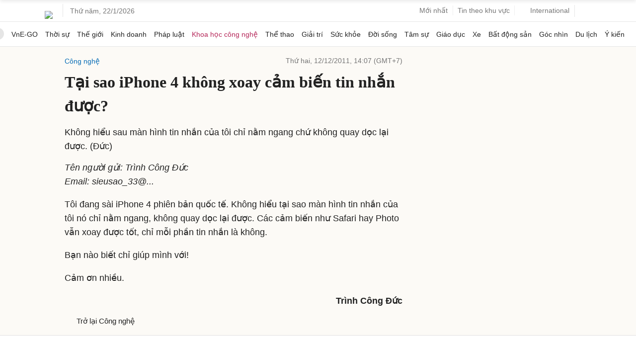

--- FILE ---
content_type: text/html; charset=utf-8
request_url: https://www.google.com/recaptcha/api2/aframe
body_size: 150
content:
<!DOCTYPE HTML><html><head><meta http-equiv="content-type" content="text/html; charset=UTF-8"></head><body><script nonce="sdqFgd7q0nWLn3En8vAyng">/** Anti-fraud and anti-abuse applications only. See google.com/recaptcha */ try{var clients={'sodar':'https://pagead2.googlesyndication.com/pagead/sodar?'};window.addEventListener("message",function(a){try{if(a.source===window.parent){var b=JSON.parse(a.data);var c=clients[b['id']];if(c){var d=document.createElement('img');d.src=c+b['params']+'&rc='+(localStorage.getItem("rc::a")?sessionStorage.getItem("rc::b"):"");window.document.body.appendChild(d);sessionStorage.setItem("rc::e",parseInt(sessionStorage.getItem("rc::e")||0)+1);localStorage.setItem("rc::h",'1769088005194');}}}catch(b){}});window.parent.postMessage("_grecaptcha_ready", "*");}catch(b){}</script></body></html>

--- FILE ---
content_type: application/javascript; charset=utf-8
request_url: https://fundingchoicesmessages.google.com/f/AGSKWxUUPaVb0TyjtBDON9VJH3rfxcAqDl2QVhjEFfphzUf7LNYCQdV_hiRV3jD6KJMnQPh-KApKedLK8EKDas-6wnYwVErkB9qO1u_bCFiQ9wCBV_bRXQpdh-C0H7wOKyoCk5BQFUDa8HLlXDIifpBykNhjG0w2SWfOYKwJeg92DOi25rcIRXsdFzmD6xB9/_takeover_banner_?advertiser_id=/468-60-/rcolads1./300x600-
body_size: -1289
content:
window['d1354a0e-c0d4-4894-8bf1-13b0bada0285'] = true;